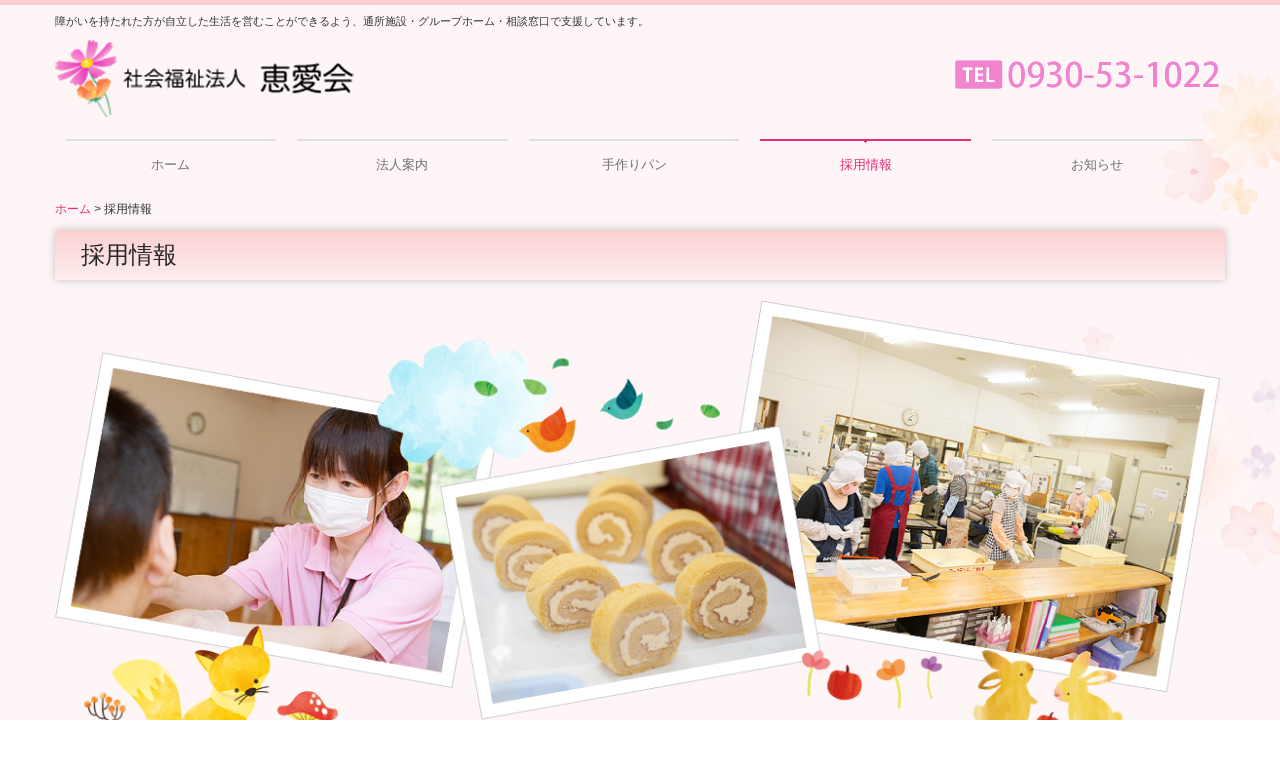

--- FILE ---
content_type: text/html; charset=utf-8
request_url: https://www.keiaikai-kosumosu.com/recruit
body_size: 10468
content:
<!DOCTYPE html><!--[if lt IE 7]>      <html class="no-js lt-ie10 lt-ie9 lt-ie8 lt-ie7"> <![endif]--><!--[if IE 7]>         <html class="no-js lt-ie10 lt-ie9 lt-ie8"> <![endif]--><!--[if IE 8]>         <html class="no-js lt-ie10 lt-ie9"> <![endif]--><!--[if IE 9]>         <html class="no-js lt-ie10"> <![endif]--><!--[if(gt IE 9)|!(IE)]><!--><html class="no-js" lang="ja"><!--<![endif]--><head>
<style>

    .default-font-Gothic {
      font-family: メイリオ, Meiryo, ヒラギノ角ゴ Pro W3, Hiragino Kaku Gothic Pro, Osaka, ＭＳ Ｐゴシック, sans-serif;
    }
    .slider-wrapper.default-font-Gothic .nivo-caption {
      font-family: メイリオ, Meiryo, ヒラギノ角ゴ Pro W3, Hiragino Kaku Gothic Pro, Osaka, ＭＳ Ｐゴシック, sans-serif;
    }
  

    .default-font-MingDynastyBody {
      font-family: ヒラギノ明朝 Pro W6, Hiragino Mincho Pro, HGS明朝E, ＭＳ Ｐ明朝, serif;
    }
    .slider-wrapper.default-font-MingDynastyBody .nivo-caption {
      font-family: ヒラギノ明朝 Pro W6, Hiragino Mincho Pro, HGS明朝E, ＭＳ Ｐ明朝, serif;
    }
  

    .default-font-RoundLetters {
      font-family: Lucida Grande, segoe UI, ヒラギノ丸ゴ ProN W4, Hiragino Maru Gothic Pro, HG丸ゴシックM-PRO, HGMaruGothicMPRO, メイリオ, Meiryo, Verdana, Arial, sans-serif;
    }
    .slider-wrapper.default-font-RoundLetters .nivo-caption {
      font-family: Lucida Grande, segoe UI, ヒラギノ丸ゴ ProN W4, Hiragino Maru Gothic Pro, HG丸ゴシックM-PRO, HGMaruGothicMPRO, メイリオ, Meiryo, Verdana, Arial, sans-serif;
    }
  

    .default-font-SemiCursiveScript {
      font-family: HG行書体, HGP行書体, cursive;
    }
    .slider-wrapper.default-font-SemiCursiveScript .nivo-caption {
      font-family: HG行書体, HGP行書体, cursive;
    }
  

    .default-font-SansSerif {
      font-family: Helvetica Neue, Helvetica, Arial, sans-serif;
    }
    .slider-wrapper.default-font-SansSerif .nivo-caption {
      font-family: Helvetica Neue, Helvetica, Arial, sans-serif;
    }
  

    .default-font-Serif {
      font-family: Times New Roman, Times, serif;
    }
    .slider-wrapper.default-font-Serif .nivo-caption {
      font-family: Times New Roman, Times, serif;
    }
  

    .default-font-Monospace {
      font-family: Courier, monospace;
    }
    .slider-wrapper.default-font-Monospace .nivo-caption {
      font-family: Courier, monospace;
    }
  

    .default-font-Cursive {
      font-family: Zapf Chancery, cursive;
    }
    .slider-wrapper.default-font-Cursive .nivo-caption {
      font-family: Zapf Chancery, cursive;
    }
  
</style>


  <meta charset="utf-8">
  <meta http-equiv="X-UA-Compatible" content="IE=edge,chrome=1">
      

      <link rel='shortcut icon' href='/library/5eba00a37e6c94bb19255c71/favicon/5ed5f756fd8ae94c306115d7/favicon.ico?v=1591236612966'>
                            	<link rel='apple-touch-icon' href='/library/5eba00a37e6c94bb19255c71/favicon/5ed5f756fd8ae94c306115d7/webclip.png?v=1591236612966'>

  <title>採用情報 | 社会福祉法人　恵愛会</title>
  <meta name="description" content="障がいを持たれた方が自立した生活を営むことができるよう、通所施設・グループホーム・相談窓口で支援しています。">
  <meta name="keywords" content="通所施設,グループホーム,相談窓口,就労支援,福岡県築上郡,入所,パン,求人">
  <meta name="viewport" content="width=device-width">
  <link id="base-css" rel="stylesheet" href="/design/css/base.css?v=8.4.0">
  
  <link id="common-css" rel="stylesheet" href="/design/css/common.css?v=8.4.0"><link id="ad-css" rel="stylesheet" href="/design/css/ad.css?v=8.4.0">
  <link id="layout-css" rel="stylesheet" href="/design/layoutB-max-sp/css/layout.css?v=8.4.0">
  <link id='global-navi-F003' rel='stylesheet' href='/design/css/global-navi/global-navi-F003.css'/><link id='footer-001' rel='stylesheet' href='/design/css/footer/footer-001.css'/><link id='heading-A010' rel='stylesheet' href='/design/css/heading/heading-A010.css'/><link id='heading-G001' rel='stylesheet' href='/design/css/heading/heading-G001.css'/><link id='heading-E004' rel='stylesheet' href='/design/css/heading/heading-E004.css'/><link id='heading-G003' rel='stylesheet' href='/design/css/heading/heading-G003.css'/><link id='bnr-005' rel='stylesheet' href='/design/css/bnr/bgwhole-textwhole_005.css'/><link id='bnr-A011' rel='stylesheet' href='/design/css/bnr/bgwhole-textleft_A011.css'/><link id='bnr-001' rel='stylesheet' href='/design/css/bnr/bgwhole-textwhole_001.css'/>
<link rel='stylesheet' id='site-width-wide-css' href='/design/css/site-width-wide.css'>
<style id='cms-bg-style' type='text/css'>
div.bg-color {background-color: #fef6f6;}
div.bg-img {background-image: url(/library/5eba00a37e6c94bb19255c71/5ed7208e42db54bf53b22a03.png);
}
</style>
<style id='cms-bg-mainvisual-style' type='text/css'>
</style>
<style id='cms-other-style' type='text/css'>
div.border {
                        border-top: 5px solid #fdcccc;
}
div.wrapper {
                        padding-top: 5px;
}
footer {
                      background-color: rgba(250,144,144, 0.2); padding: 20px 1% 10px;
}
</style>
<style id='cms-color-style' type='text/css'>
div.outer { color: #333333; }
div.outer a { color: #e82c79; }
div.outer a:hover { color: #fa9090; }
[data-module-type*=editable] table th { background-color: #fde2e2; color: #333333; }
[data-module-type*=editable] table td { color: #333333; } 
[data-module-type*=editable] .table-bordered th,
                        [data-module-type*=editable] .table-bordered td { border: 1px solid #cccccc; }
                        [data-module-type*=editable] .table-bordered tbody:first-child tr:first-child th,
                        [data-module-type*=editable] .table-bordered tbody:first-child tr:first-child td { border-top: 1px solid #cccccc; }
                        [data-module-type*=editable] .table-underline th,
                        [data-module-type*=editable] .table-underline td { border-bottom: 1px solid #cccccc; }
[data-module-type*=editable] hr { border-top: 1px solid #cccccc; }
[data-module-type*=calendar] table th { color: #ffffff; }[data-module-type*=calendar] table th { background-color: #5E5E5E; }[data-module-type*=calendar] table td:not(:has(.holiday)) { color: #333333; }[data-module-type*=calendar] .calendar-table tbody tr.cl-day-status td .cl-day.holiday { color: #FE3E44; }[data-module-type*=calendar] .calendar-table tbody tr.cl-day-status td .cl-day.sunday { color: #FE3E44; }[data-module-type*=calendar] table.calendar-table thead tr.day-of-week th { border-bottom-color: #cccccc; }[data-module-type*=calendar] table.calendar-table tbody tr.cl-day-status td { border-color: #cccccc; }[data-module-type*=calendar] .ex-column { color: #333333; }[data-module-type*=calendar] .ex-column { background-color: #ffffff; }div#g-translate-wrap { background-color: #fef6f6; }
div#g-translate-title { color: #333333; }
ol#breadcrumb li { color: #333333; }
ol#breadcrumb li a { color: #e82c79; }
ol#breadcrumb li a:hover { color: #fa9090; }
</style>
<style id='cms-header-footer-style' type='text/css'>
header div#header-logo a { color: #333333;}
header div#header-logo a:hover { color: #333333;}
header div.area-text-h1 { color: #333333;}
footer [data-module-type=footer-logo] a { color: #333333;}
footer [data-module-type=footer-logo] a:hover { color: #333333;}
footer ul#footer-link-list li a { color: #333333;}
footer ul#footer-link-list li a:hover { color: #fa9090;}
footer address#footer-copyright { color: #808080; text-align: right;}
</style>

<link id="print-css" rel="stylesheet" href="/design/css/print.css?v=8.4.0" media="print">
  <script id="base-js" src="/design/js/base.js?v=8.4.0"></script>



      <script type='text/javascript'>
        var T2P_siteKey = 'kosimosu';
        var T2P_pagePath = 'recruit';
        var _snaq = _snaq || [];
        var hostname = location.host
        _snaq.push(['setCollectorUrl', hostname + '/tracker']);
        _snaq.push(['setAppId', 'kosimosu:recruit']);
        _snaq.push(['setCookieDomain', '']);
        _snaq.push(['trackPageView']);

        (function() {
          var sp = document.createElement('script'); sp.type = 'text/javascript'; sp.async = true; sp.defer = true;
          sp.src = '/common/sp.js';
          var s = document.getElementsByTagName('script')[0]; s.parentNode.insertBefore(sp, s);
        })();
        </script>
  


</head>
<body data-font="timezone" data-timezone="ja">



  <div id="g-translate-wrap" class="g-translate-simple clearfix"><div id="container-g-translate" class="g-container" style="display:none;">
                                      <script>
                                        changeClass();
                                        function changeClass() {
                                          var element = document.getElementById("container-g-translate");
                                          var parent = element.parentNode;
                                          parent.className = "g-translate-hidden clearfix";
                                        }
                                      </script>
                                    </div>
  </div>
  
<div id='bg-color-pat' class='bg-color  '></div>
<div id='bg-img' class='bg-img bg-tile bg-position-center-top'><div id='bg-img-color-pat' class='bg-img-color-pat   '></div></div>



<div id='border' class='border' data-top='5' data-bottom='0'></div>
<div id="outer" class="outer">
    <div id="wrapper" class="wrapper">
      <div id="container" class="layout-max-mainvisual container-size-wide">
        <div class="container">
          <div class="header-wrap">
            <header >
              <!--▼スマートフォン用メニュー-->
              <div class="visible-phone">
                <div class="navbar">
                  <!-- ▼ボタン -->
                  <a class="btn btn-navbar " data-toggle="collapse" data-target=".nav-collapse"><img src="/design/images/common/btn-sp-menu.png" alt="MENU"></a>
                  <!-- ▲ボタン -->
                  <div class="container">
                    <div class="nav-collapse collapse">
                      <nav class="global-nav-side-F003-pink" style="">
                        <ul id="global-nav-s"><li><a href="https://www.keiaikai-kosumosu.com/page1">ホーム</a></li>
<li><a href="https://www.keiaikai-kosumosu.com/info">法人案内</a><ul class="local-nav">
<li><a href="https://www.keiaikai-kosumosu.com/service1">ワークランド・こすもす</a></li>
<li><a href="https://www.keiaikai-kosumosu.com/service2">第二ワークランド・ こすもす</a></li>
<li><a href="https://www.keiaikai-kosumosu.com/service3">共同生活援助　豊・楠</a></li>
<li><a href="https://www.keiaikai-kosumosu.com/service4">障がい者相談支援センター</a></li>
</ul>
</li>
<li><a href="https://www.keiaikai-kosumosu.com/bread">手作りパン</a></li>
<li class="active"><a href="https://www.keiaikai-kosumosu.com/recruit">採用情報</a><ul class="local-nav">
<li><a href="https://www.keiaikai-kosumosu.com/form/kosimosu/recruit-04">募集要項　相談支援専門員</a></li>
<li><a href="https://www.keiaikai-kosumosu.com/form/kosimosu/20240516112711">募集要項　相談支援専門員（パート）</a></li>
<li><a href="https://www.keiaikai-kosumosu.com/form/kosimosu/recruit-03">募集要項　世話人</a></li>
</ul>
</li>
<li><a href="https://www.keiaikai-kosumosu.com/news">お知らせ</a></li>
</ul>
                      </nav>
                    </div>
                  </div>
                </div>
              </div>
              <!--▲スマートフォン用メニュー-->
              <div class="row-fluid">
                <div class="area-text-h1 text-h1-upper" data-role="content-h1-upper"><div class="text-align-h1 h1-left" data-align="left"><h1>障がいを持たれた方が自立した生活を営むことができるよう、通所施設・グループホーム・相談窓口で支援しています。</h1></div></div>
                <div class="header-inner clearfix" data-role="header"><div class=" span6" data-module-type="cell"><div class="header-inner-content" data-module-type="header-logo">
    <div class="site-name logo-left" id="header-logo" data-align="left" data-param="社会福祉法人恵愛会"><div><a href="https://www.keiaikai-kosumosu.com/"><img alt="社会福祉法人恵愛会" src="/library/5eba00a37e6c94bb19255c71/5ed7205f42db54bf53b229e4.png"></a></div></div>
  </div></div><div class=" span3" data-module-type="cell"></div><div class=" span3" data-module-type="cell"><div class="header-inner-content" data-module-type="image-editable">
  <div data-layout="1">
    <div>
      <span class="tel-link" href="tel:0930531022" data-tel="0930531022"><img title="TEL:0930-53-1022" class="image-style-undefined" ondragstart="return false;" onselectstart="return false;" oncontextmenu="return false;" alt="TEL:0930-53-1022" src="/library/5eba00a37e6c94bb19255c71/5ed8459b23f3f7f335107d72.png" unselectable="on"></span>
    </div>
  </div>
</div></div></div>
                <div class="area-text-h1 text-h1-bottom" data-role="content-h1-bottom"><div class="text-align-h1"></div></div>
              </div>
            </header>
          </div>
          <div class="row global-nav-upper-wrap">
            <div class="span12">
              <nav class="hidden-phone global-nav-upper-F003-pink global-nav-upper-item5" style="">
                <ul id="global-nav" class="global-nav-upper "><li><a href='https://www.keiaikai-kosumosu.com/page1' >ホーム</a></li>
<li><a href='https://www.keiaikai-kosumosu.com/info' >法人案内</a><ul class='local-nav'>
<li><a href='https://www.keiaikai-kosumosu.com/service1' >ワークランド・こすもす</a></li>
<li><a href='https://www.keiaikai-kosumosu.com/service2' >第二ワークランド・ こすもす</a></li>
<li><a href='https://www.keiaikai-kosumosu.com/service3' >共同生活援助　豊・楠</a></li>
<li><a href='https://www.keiaikai-kosumosu.com/service4' >障がい者相談支援センター</a></li>
</ul>
</li>
<li><a href='https://www.keiaikai-kosumosu.com/bread' >手作りパン</a></li>
<li class='active'><a href='https://www.keiaikai-kosumosu.com/recruit' >採用情報</a><ul class='local-nav'>
<li><a href='https://www.keiaikai-kosumosu.com/form/kosimosu/recruit-04' >募集要項　相談支援専門員</a></li>
<li><a href='https://www.keiaikai-kosumosu.com/form/kosimosu/20240516112711' >募集要項　相談支援専門員（パート）</a></li>
<li><a href='https://www.keiaikai-kosumosu.com/form/kosimosu/recruit-03' >募集要項　世話人</a></li>
</ul>
</li>
<li><a href='https://www.keiaikai-kosumosu.com/news' >お知らせ</a></li>
</ul>
              </nav>
            </div>
          </div>
          <!-- パンくずリストここから -->
          <div class="row breadcrumb-wrap">
            <div class="span12">
              
    <ol id="breadcrumb" itemscope itemtype="http://schema.org/BreadcrumbList" >
      <li itemprop="itemListElement" itemscope itemtype="http://schema.org/ListItem">
        <a itemprop="item" href=https://www.keiaikai-kosumosu.com/><span itemprop="name">ホーム</span></a>
        <meta itemprop="position" content="1" />
      </li>
      <li itemprop="itemListElement" itemscope="" itemtype="http://schema.org/ListItem">
        <span itemprop="name">採用情報</span>
        <meta itemprop="position" content="2">
      </li>
    </ol>
  
            </div>
          </div>
          <!-- パンくずリストここまで -->
          <div class="row socialbar-upper-wrap">
            <div class="span12">
              <div id='socialbar' class='off' style='display:none;'><ul id='snsbar'><li class='fb-btn'>
    <div class="fb-like" data-href="https://www.keiaikai-kosumosu.com/recruit" data-width="50" data-layout="button_count" data-show-faces="false" data-send="false"></div>
  </li><li class='tw-btn'>
    <a href="https://twitter.com/share" class="twitter-share-button" data-lang="ja" data-count="none" data-url="https://www.keiaikai-kosumosu.com/recruit">ツイート</a>
  </li></ul>
    <!-- twitter -->
    <script>!function(d,s,id){var js,fjs=d.getElementsByTagName(s)[0],p=/^http:/.test(d.location)?'http':'https';if(!d.getElementById(id)){js=d.createElement(s);js.id=id;js.src=p+'://platform.twitter.com/widgets.js';fjs.parentNode.insertBefore(js,fjs);}}(document, 'script', 'twitter-wjs');</script>

    <!-- facebook -->
    <script>
      var FbResource = {
        fbAppId:"450106218517457",
        fbVersion:"v2.5",
        FBinit:function(){
          FB.init({
            appId:FbResource.fbAppId,
            xfbml:true,
            version:FbResource.fbVersion
          })
        }
      };
      (function(d, s, id) {
        var version = FbResource.fbVersion;
        var appId = FbResource.fbAppId;
        var js, fjs = d.getElementsByTagName(s)[0];
        if (d.getElementById(id)) return;
        js = d.createElement(s); js.id = id;
        js.src = "//connect.facebook.net/ja_JP/sdk.js#xfbml=1&appId="+appId+"&version="+version;
        fjs.parentNode.insertBefore(js, fjs);
      }(document, 'script', 'facebook-jssdk'));
    </script>

    <style>
      ul#snsbar {
        list-style: none;
        margin: 0;
        padding: 0;
      }
      ul#snsbar:after {
        content: " ";
        display: block;
        clear: both;
      }
      ul#snsbar li {
        float: left;
        margin: 0;
        padding: 0;
        margin-right: 10px;
        height: 30px;
      }
      ul#snsbar .pluginCountButton {
        display: none;
      }
      ul#snsbar iframe.twitter-share-button {
        width: 90px !important;
        visibility: visible !important;
        position: static !important;
        height: 20px !important;
      }
    </style>
  </div>
            </div>
          </div>
        </div>
        <div class="container-fluid">
          <div class="row">
            <div class="span12">
              
            </div>
          </div>
        </div>
        <div class="container">
          <div class="row">
            <div class="span12">
              <div data-role="contents"><div class="row" data-module-type="container"><div class=" span12" data-module-type="cell"><div data-module-type="heading"><h2 class="design-tmpl h2-G001-pink" data-design-class="h2-G001-pink" data-default-color="pink" data-default-design="gorgeous">採用情報</h2></div></div></div><div class="row" data-module-type="container"><div class=" span12" data-module-type="cell"><div data-module-type="image-editable">
  <div data-layout="1">
    <div>
      <img class="image-style-undefined" ondragstart="return false;" onselectstart="return false;" oncontextmenu="return false;" alt="利用者（入所者）さまのことを思いやり、明るく優しさを持って、接することができる方のご応募をお待ちしております！" src="/library/5eba00a37e6c94bb19255c71/60471c41221fb9b3654569cf.png" unselectable="on">
    </div>
  </div>
</div></div></div><div class="row" data-module-type="container"><div class=" span12" data-module-type="cell"><div data-module-type="paragraph-editable">
  <div data-layout="1">
    <div>
      <p style="text-align: center;">幅広い年齢層が活躍中の職場です！スタッフの働きやすさを重視しており、子育て中の女性も多く活躍しています。<br>スタッフ一人ひとりの環境に合わせて、業務内容も柔軟に変更しています。また、スタッフのスキルアップも奨励しており、法人としてさまざまなバックアップを行っています。</p>
    </div>
  </div>
</div></div></div><div class="row" data-module-type="container"><div class=" span12" data-module-type="cell"><div data-module-type="heading"><h3 class="design-tmpl h3-E004-pink" id="ttl-navi02" data-design-class="h3-E004-pink" data-default-color="pink" data-default-design="gorgeous">社員インタビュー</h3></div></div></div><div class="row" data-module-type="container"><div class=" span12" data-module-type="cell"><div data-module-type="paragraph-editable">
  <div data-layout="1">
    <div>
      <p>
      現在の仕事内容、仕事のやりがいについて教えてください。また、求職者へメッセージをお願いします！
      </p>
    </div>
  </div>
</div></div></div><div class="row" data-module-type="container"><div class=" span6" data-module-type="cell"><div data-module-type="heading"><h4 class="design-tmpl h4-G003-pink" data-design-class="h4-G003-pink" data-default-color="pink" data-default-design="gorgeous"><font color="#ee398d">ワークランド・こすもす勤務</font>　A.Y.さん</h4></div><div data-module-type="pwithimg-editable">
  <div data-layout="r1" data-sp-layout="off">
    <div>
      <div class="image-style-circle-block image-style-circle-right"><img class="image-style-undefined image-style-circle" ondragstart="return false;" onselectstart="return false;" oncontextmenu="return false;" alt="写真：スタッフイメージ" src="/library/5eba00a37e6c94bb19255c71/604715076eea2b3a69066841.jpg" unselectable="on"></div>
      <div>
        <p><b><font color="#f084cf">2015年9月入社/保有資格：なし</font></b></p><p>前職は飲食店で接客業をしていましたが、妊娠を機に退職しました。私には障がいを持つ兄弟がいたため、障がいを持つ人の気持ちがわかり、接し方を理解していたことが大きなきっかけとなり、こちらの求人に応募しました。業務内容は、利用者さまの作業の振り分けや支援、記録業務や資料作成などです。現在妊娠中であるため、送迎などの負担がある業務からは外してもらうなど、通常の業務内容を一部変更してもらっています。前職は妊娠を機に退職しましたが、ここでは妊婦でも働ける環境を整えてもらっており、大変ありがたいです。<br>現在はコロナ禍であるため、イベントはありませんが、通常はイベントが多いです。楽しんでもらえるよう、さまざまな工夫をし、利用者さまの笑顔が見られた時にやりがいを感じます。<br>この仕事は、言葉遣いひとつにも気を付けなければいけない点が難しいところですが、利用者さまの精神状態や気分を考え、どのような言葉を使えば、どのように受け止められるかを日々学んでいます。<br>妊娠中の方や子どもがいる方でも楽しく働ける職場です。女性にとって働きやすい環境が整っていますので、ぜひ一度見学に来てください！</p>
      </div>
    </div>
  </div>
</div></div><div class=" span6" data-module-type="cell"><div data-module-type="heading"><h4 class="design-tmpl h4-G003-pink" data-design-class="h4-G003-pink" data-default-color="pink" data-default-design="gorgeous"><font color="#ee398d">第二ワークランド・こすもす勤務</font>　Y.O.さん</h4></div><div data-module-type="pwithimg-editable">
  <div data-layout="r1" data-sp-layout="off">
    <div>
      <div class="image-style-circle-block image-style-circle-right"><img class="image-style-undefined image-style-circle" ondragstart="return false;" onselectstart="return false;" oncontextmenu="return false;" alt="写真：スタッフイメージ" src="/library/5eba00a37e6c94bb19255c71/604717c43340600b30609c9a.jpg" unselectable="on"></div>
      <div><p><font color="#f084cf"><b>2014年5月入社</b></font><b><font color="#f084cf">/</font></b><font color="#f084cf"><b>保有資格：介護福祉士</b></font></p><p>知人がこちらの法人で働いており、「働きやすい職場」とおすすめされたことをきっかけにワークランド・こすもすで働くこととなりました。前職は飲食店で接客業をしていたのですが、「人と接する」経験も活かせると思い、応募しました。<br>現在の業務内容は、生活介護・生活支援です。バイタルチェックや作業の見回り・支援、送迎や各種記録業務を行っています。<br>当施設で行われる、支援学校での実習の指導を担当していますが、実習が充実した際にやりがいを感じます。<br>また、利用者さまの「楽しかった」という言葉も明日への活力となります。<br>利用者さまには日々変化があります。その変化をくみ取るのは大変な部分でもありますが、意思疎通が図れた際は大きな喜びとなります。<br>職場の雰囲気は明るく、楽しいです。一人ではできないことも皆で協力し合えるような関係です。<br>今後は研修などにも参加し、スキルアップを目指していきたいと思います。また、実習生を指導できる幅を広げていきたいと考えています。<br>まずは、行事などに参加し、施設のことを知ることから始めてみてください！</p>
      </div>
    </div>
  </div>
</div></div></div><div class="row" data-module-type="container"><div class=" span6" data-module-type="cell"><div data-module-type="heading"><h4 class="design-tmpl h4-G003-pink" data-design-class="h4-G003-pink" data-default-color="pink" data-default-design="gorgeous"><font color="#ee398d">相談支援センター てのひら勤務</font>　M.M.さん</h4></div><div data-module-type="pwithimg-editable">
  <div data-layout="r1" data-sp-layout="off">
    <div>
      <div class="image-style-circle-block image-style-circle-right"><img class="image-style-undefined image-style-circle" ondragstart="return false;" onselectstart="return false;" oncontextmenu="return false;" alt="写真：スタッフイメージ" src="/library/5eba00a37e6c94bb19255c71/60471a80219db93c026e97f7.jpg" unselectable="on"></div>
      <div><p><font color="#f084cf"><b>2011年入社</b></font><b><font color="#f084cf">/</font></b><font color="#f084cf"><b>保有資格：社会福祉士、精神保健福祉士、相談支援専門員、サービス管理責任者</b></font></p><p>大学で福祉関係のことを学び、障がい福祉に興味があったため、こちらの法人の求人に応募しました。<br>現在は、相談業務を担当しています。日々さまざまな相談があり、電話や訪問、面談などを行っています。<br>支援は、障がいのある方の家族や福祉サービス事業所などの関係機関が一緒になって行います。連携して支援していく中で、その方の笑顔が増え、その人らしい生活が送れるようになることをうれしく思います。また、さまざまな関係機関の方と関わる中で、学ぶことも多く、日々相談員として、人として成長を実感しています。<br>相談を適切な支援に結びつけることができるよう、常に新しい知識をキャッチアップする意欲を持ち続けることが大変ですが、勉強した分、相談員としての幅が広がります。<br>職場は、皆明るくエネルギッシュな人ばかりなので、いつも元気をもらっています。<br>今後は、さらに多くの方が気軽に相談できる場所を目指していきたいと思います。相談員は難しいというイメージがあるかもしれませんが、職員が一体となって協力してくれるため、心配はいりません！ 初めての方もぜひ挑戦してみてください。</p>
      </div>
    </div>
  </div>
</div></div><div class=" span6" data-module-type="cell"><div data-module-type="heading"><h4 class="design-tmpl h4-G003-pink" data-design-class="h4-G003-pink" data-default-color="pink" data-default-design="gorgeous"><font color="#ee398d">共同生活援助 豊・楠勤務</font>　Y.F.さん</h4></div><div data-module-type="pwithimg-editable">
  <div data-layout="r1" data-sp-layout="off">
    <div>
      <div class="image-style-circle-block image-style-circle-right"><img class="image-style-undefined image-style-circle" ondragstart="return false;" onselectstart="return false;" oncontextmenu="return false;" alt="写真：スタッフイメージ" src="/library/5eba00a37e6c94bb19255c71/60480f5660e7ca1b423eabcc.jpg" unselectable="on"></div>
      <div><p><font color="#f084cf"><b>2010年5月入社</b></font><b><font color="#f084cf">/</font></b><font color="#f084cf"><b>保有資格：介護福祉士、相談支援専門員、サービス管理責任者</b></font></p><p>前職は工場勤務でしたが、人と接することで自分を変えてみようという思いから、現在の職に就くことを決めました。<br>業務内容は、利用者さまの食事介助や入浴介助、トイレ介助、服薬介助、そして身の回りのお世話などです。<br>仕事でやりがいを感じる時は、スタッフの支援を拒否していた方が、少しでも支援を受け入れてくれた時ですね。<br>また、利用者さまが一人ではできなかったことが支援によってできるようになった時は喜びを感じます。話すことが難しかった方が、少しずつ単語で話せるようになった出来事は今でも印象に残っています。<br>意思疎通が難しいことも多々ありますが、積極的に声かけを行い、小さなことからでもきっかけを見つけて打ち解けられる努力をしています。また、利用者さまから学ぶことも多いです。<br>職場は皆が相談・フォローし合っており、働きやすく、和気あいあいとした雰囲気です。<br>これから働くことを考えている方も、自分の家だと思って共に毎日を楽しく過ごしましょう！</p>
      </div>
    </div>
  </div>
</div></div></div><div class="row" data-module-type="container"><div class=" span12" data-module-type="cell"><div data-module-type="heading"><h3 class="design-tmpl h3-E004-pink" data-design-class="h3-E004-pink" data-default-color="pink" data-default-design="gorgeous">採用の流れ</h3></div></div></div><div class="row" data-module-type="container"><div class=" span1" data-module-type="cell"></div><div class=" span10" data-module-type="cell"><div data-module-type="html-editable">
  <div class="tag"><table class="table table-noneborder" data-layout="3">
    <tbody>
    	<tr>
			<th width="20%" nowrap="" style="text-align: center;"><font><font color="#f284cf" size="2" style="font-weight: bold;">STEP1</font><br><span style="font-size: 16px;">エントリー</span><br></font></th><td style="background-color: rgb(255, 255, 255);">当サイトの応募フォームまたは「Indeed」よりエントリーをお願いします。<br></td>
		</tr>
		<tr>
			<td style="text-align: center;" colspan="2"><font color="#f284cf" size="5"><b>▼</b></font></td>
		</tr>
		<tr>
			<th width="20%" nowrap="" style="text-align: center;"><font><font color="#f284cf" size="2" style="font-weight: bold;">STEP2</font><br><span style="font-size: 16px;">書類選考</span><br></font></th><td style="background-color: rgb(255, 255, 255);"><font size="2">ご提出いただいた書類を確認させていただき、書類選考を行います。書類選考を通過された方には、書類選考通過のご連絡と、次回選考についてのご案内をさせていただきます。</font><br></td>
		</tr>
		<tr>
			<td style="text-align: center;" colspan="2"><font color="#f284cf" size="5"><b>▼</b></font></td>
		</tr>
		<tr>
			<th width="20%" nowrap="" style="text-align: center;"><font><font color="#f284cf" size="2" style="font-weight: bold;">STEP3</font><br><span style="font-size: 16px;">面　接</span><br></font></th><td style="background-color: rgb(255, 255, 255);"><font size="2">面接後、社内での選考を経て合否を決定いたします。<br>※面接日時、面接場所はご相談の上で調整させていただきます。</font><br></td></tr><tr><td style="text-align: center;" colspan="2"><font color="#f284cf" size="5"><b>▼</b></font></td>
		</tr>
		<tr>
			<th width="20%" nowrap="" style="text-align: center;"><font><font color="#f284cf" size="2" style="font-weight: bold;">STEP4</font><br><span style="font-size: 16px;">内　定</span><br></font></th><td style="background-color: rgb(255, 255, 255);"><font size="2">入社時期などは、ご本人とご相談の上で決定いたします。</font><br></td>
		</tr>	
	</tbody>
</table></div>
</div></div><div class=" span1" data-module-type="cell"></div></div><div class="row" data-module-type="container"><div class=" span12" data-module-type="cell"><div data-module-type="paragraph-editable">
  <div data-layout="1">
    <div>
      <p>※選考結果は合否に関わらず、必ずご連絡させていただきます。<br></p><p>※提出いただいた応募書類や個人情報は当社で厳重に管理し、人材採用以外の目的には一切使用いたしません。</p><p>※提出された履歴書等は返却いたしません。あらかじめご了承ください。</p>
    </div>
  </div>
</div></div></div><div class="row" data-module-type="container"><div class=" span12" data-module-type="cell"><div data-module-type="heading"><h3 class="design-tmpl h3-E004-pink" data-design-class="h3-E004-pink" data-default-color="pink" data-default-design="gorgeous">よくある質問</h3></div></div></div><div class="row" data-module-type="container"><div class=" span12" data-module-type="cell"><div data-module-type="html-editable">
  <div class="tag"><br></div>
</div></div></div><div class="row" data-module-type="container"><div class=" span12" data-module-type="cell"><div data-module-type="html-editable">
  <div class="tag"><table class="table table-noneborder" id="cms-table-layout" data-layout="3">
    <tbody>
		<tr>
			<td width="5%" nowrap="" style="text-align: center; background-color: rgb(242, 132, 207);"><font color="#ffffff" size="3"><b>Q</b></font></td>
			<td><span style="font-size: 16px;"><b>入社前に取得しておいた方が良い資格はありますか？</b></span><br></td>
		</tr>
		<tr>
			<td style="text-align: center;"><font color="#f284cf" size="3"><b>A</b></font></td>
			<td>採用の際に、資格の有無は問いません。業務上必要な資格がある場合は、入社後に受験・取得していただきます。</td>
		</tr>
	</tbody>
</table></div>
</div><div data-module-type="paragraph-editable">
  <div data-layout="1">
    <div>
      <hr id="null">
    </div>
  </div>
</div><div data-module-type="html-editable">
  <div class="tag"><table class="table table-noneborder" id="cms-table-layout" data-layout="3">
    <tbody>
		<tr>
			<td width="5%" nowrap="" style="text-align: center; background-color: rgb(242, 132, 207);"><font color="#ffffff" size="3"><b>Q</b></font></td>
			<td><span style="font-size: 16px;"><b>入社時期は相談できますか？</b></span><br></td>
		</tr>
		<tr>
			<td style="text-align: center;"><font color="#f284cf" size="3"><b>A</b></font></td>
			<td>入社時期などは面接時にご希望を伺い、ご本人とご相談の上で決定いたします。</td>
		</tr>
	</tbody>
</table></div>
</div><div data-module-type="paragraph-editable">
  <div data-layout="1">
    <div>
      <hr id="null">
    </div>
  </div>
</div><div data-module-type="html-editable">
  <div class="tag"><table class="table table-noneborder" id="cms-table-layout" data-layout="3">
    <tbody>
		<tr>
			<td width="5%" nowrap="" style="text-align: center; background-color: rgb(242, 132, 207);"><font color="#ffffff" size="3"><b>Q</b></font></td>
			<td><span style="font-size: 16px;"><b>職場の雰囲気はどうですか？</b></span><br></td>
		</tr>
		<tr>
			<td style="text-align: center;"><font color="#f284cf" size="3"><b>A</b></font></td>
			<td>社員数が多くない分、職種や役職関係なく、フラットで風通しの良い雰囲気です。気軽に質問や相談などが行える環境です。</td>
		</tr>
	</tbody>
</table></div>
</div></div></div><div class="row" data-module-type="container"><div class=" span12" data-module-type="cell"><div data-module-type="paragraph-editable">
  <div data-layout="1">
    <div>
      <hr id="null">
    </div>
  </div>
</div></div></div><div class="row" data-module-type="container"><div class=" span12" data-module-type="cell"><div data-module-type="heading"><h3 class="design-tmpl h3-E004-pink" data-design-class="h3-E004-pink" data-default-color="pink" data-default-design="gorgeous">募集要項</h3></div></div></div><div class="row" data-module-type="container"><div class=" span4" data-module-type="cell"><div data-module-type="banner">
  <a ondragstart="return false;" data-page-id="67f36d239b6dec48b058a33b" data-file-download="" target="" data-heading-id="" data-part="null" href="https://www.keiaikai-kosumosu.com/form/kosimosu/recruit-04"><div class="bnr-wrapper bnr-001-pink bnr-bgwhole-textwhole bnr-space-off clearfix bnr-catch-white bnr-catch-desc-white bnr-desc-white bnr-btn-text-white bnr-al-c">
    <div class="bnr-area-bg" data-url="url('/material/lib03/3464234_1.jpg')" data-filename="" style="background-image: url(&quot;/material/lib03/3464234_1.jpg&quot;);">
      <div class="bnr-area-text" style="background-color: rgba(236, 136, 176, 0.7);" onmouseover="this.style.opacity=' ';" onmouseout="this.style.opacity=' ';">
        <div class="bnr-catch-desc" style="color: rgb(255, 255, 255); font-weight: normal; display: none;">ここにキャッチフレーズの説明を入力してください</div>
        <div class="bnr-catch" style="color: rgb(255, 255, 255); font-weight: bold; display: block;">相談専門員<div class="bnr-catch-underline" style="background-color: rgb(255, 255, 255);"></div></div>
        <div class="bnr-desc" style="color: rgb(255, 255, 255); font-weight: normal; display: none;">ここに説明文を入力してください。ここに説明文を入力してください。</div>
        <div class="bnr-area-btn" style="display: block;">
          <div class="bnr-btn bnr-btn-color-with002" onmouseout="this.style.opacity=' ';" onmouseover="this.style.opacity=' ';">
            <div class="bnr-btn-inner" style="background: rgb(235, 76, 139); color: rgb(236, 136, 176);">
              
              <span class="content-btn-text">詳細はこちら</span>
              <i class="icon-chevron-right"></i>
            </div>
          </div>
        </div>        
      </div>
    </div>
  </div></a>
</div></div><div class=" span4" data-module-type="cell"><div data-module-type="banner">
  <a ondragstart="return false;" data-page-id="67f36f7f7d1799126f5767bf" data-file-download="" target="" data-heading-id="" data-part="null" href="https://www.keiaikai-kosumosu.com/form/kosimosu/20240516112711"><div class="bnr-wrapper bnr-001-pink bnr-bgwhole-textwhole bnr-space-off clearfix bnr-catch-white bnr-catch-desc-white bnr-desc-white bnr-btn-text-white bnr-al-c">
    <div class="bnr-area-bg" data-url="url('/material/lib03/3464234_1.jpg')" data-filename="" style="background-image: url(&quot;/material/lib03/3464234_1.jpg&quot;);">
      <div class="bnr-area-text" style="background-color: rgba(236, 136, 176, 0.7);" onmouseover="this.style.opacity=' ';" onmouseout="this.style.opacity=' ';">
        <div class="bnr-catch-desc" style="color: rgb(255, 255, 255); font-weight: normal; display: none;">ここにキャッチフレーズの説明を入力してください</div>
        <div class="bnr-catch" style="color: rgb(255, 255, 255); font-weight: bold; display: block;">相談専門員（パート）<div class="bnr-catch-underline" style="background-color: rgb(255, 255, 255);"></div></div>
        <div class="bnr-desc" style="color: rgb(255, 255, 255); font-weight: normal; display: none;">ここに説明文を入力してください。ここに説明文を入力してください。</div>
        <div class="bnr-area-btn" style="display: block;">
          <div class="bnr-btn bnr-btn-color-with002" onmouseout="this.style.opacity=' ';" onmouseover="this.style.opacity=' ';">
            <div class="bnr-btn-inner" style="background: rgb(235, 76, 139); color: rgb(236, 136, 176);">
              
              <span class="content-btn-text">詳細はこちら</span>
              <i class="icon-chevron-right"></i>
            </div>
          </div>
        </div>        
      </div>
    </div>
  </div></a>
</div></div><div class=" span4" data-module-type="cell"><div data-module-type="banner">
  <a ondragstart="return false;" data-page-id="67f37062bec0ef063d19374f" data-file-download="" target="" data-heading-id="" data-part="null" href="https://www.keiaikai-kosumosu.com/form/kosimosu/recruit-03"><div class="bnr-wrapper bnr-001-pink bnr-bgwhole-textwhole bnr-space-off clearfix bnr-catch-white bnr-catch-desc-white bnr-desc-white bnr-btn-text-white bnr-al-c">
    <div class="bnr-area-bg" data-url="url('/material/lib03/3464234_1.jpg')" data-filename="" style="background-image: url(&quot;/material/lib03/3464234_1.jpg&quot;);">
      <div class="bnr-area-text" style="background-color: rgba(236, 136, 176, 0.7);" onmouseover="this.style.opacity=' ';" onmouseout="this.style.opacity=' ';">
        <div class="bnr-catch-desc" style="color: rgb(255, 255, 255); font-weight: normal; display: none;">ここにキャッチフレーズの説明を入力してください</div>
        <div class="bnr-catch" style="color: rgb(255, 255, 255); font-weight: bold; display: block;">世話人<div class="bnr-catch-underline" style="background-color: rgb(255, 255, 255);"></div></div>
        <div class="bnr-desc" style="color: rgb(255, 255, 255); font-weight: normal; display: none;">ここに説明文を入力してください。ここに説明文を入力してください。</div>
        <div class="bnr-area-btn" style="display: block;">
          <div class="bnr-btn bnr-btn-color-with002" onmouseout="this.style.opacity=' ';" onmouseover="this.style.opacity=' ';">
            <div class="bnr-btn-inner" style="background: rgb(235, 76, 139); color: rgb(236, 136, 176);">
              
              <span class="content-btn-text">詳細はこちら</span>
              <i class="icon-chevron-right"></i>
            </div>
          </div>
        </div>        
      </div>
    </div>
  </div></a>
</div></div></div></div>
            </div>
          </div>
          <footer>
            <div data-role="footer"><div class="row-fluid" data-module-type="container"><div class=" span12" data-module-type="cell"><div data-module-type="html-editable">
  <div class="tag"><p style="text-align: center;"><a href="#outer" target="_self"><img title="pagetop" ondragstart="return false;" onselectstart="return false;" oncontextmenu="return false;" alt="pagetop" src="/library/5eba00a37e6c94bb19255c71/5ed85792497e041007dc1991.png" unselectable="on"></a></p></div>
</div></div></div><div class="row-fluid" data-module-type="container"><div class=" span3" data-module-type="cell"><div data-module-type="footer-logo" data-param="社会福祉法人 恵愛会"><div class="footer" style="text-align: left;" data-align="left" data-param="社会福祉法人恵愛会"><a href="https://www.keiaikai-kosumosu.com/"><img alt="社会福祉法人恵愛会" src="/library/5eba00a37e6c94bb19255c71/5ed7205f42db54bf53b229e4.png"></a></div></div><div data-module-type="paragraph-editable">
  <div data-layout="1">
    <div>
      <p>〒829-0104<br>福岡県築上郡築上町大字小山田2382-1<br>TEL <span class="tel-link" href="tel:0930531022" data-tel="0930531022">0930-53-1022</span></p>
    </div>
  </div>
</div></div><div class=" span6" data-module-type="cell"><div data-module-type="paragraph-editable">
  <div data-layout="1">
    <div>
      <p><b>ワークランド・こすもす</b><br><span>〒829-0104 福岡県築上郡築上町大字小山田2382-1<br></span><span>TEL <span class="tel-link" href="tel:0930531022" data-tel="0930531022">0930-53-1022</span></span></p><p><b>第二ワークランド・こすもす</b><br><span>〒829-0104 福岡県築上郡築上町大字小山田2390-3<br></span><span>TEL <span class="tel-link" href="tel:0930523222" data-tel="0930523222">0930-52-3222</span></span></p><p><b>共同生活援助 豊・楠</b><br><span>〒829-0113 福岡県築上郡築上町大字下香楽103番13<br></span><span>TEL <span class="tel-link" href="tel:0930522100" data-tel="0930522100">0930-52-2100</span></span></p><p><b>障がい者相談支援センター てのひら</b><br><span>〒829-0104 福岡県築上郡築上町大字小山田2390-3<br></span><span>TEL <span class="tel-link" href="tel:0930531122" data-tel="0930531122">0930-53-1122</span></span></p>
    </div>
  </div>
</div></div><div class=" span3" data-module-type="cell"><div data-module-type="footer-pagelink"><ul class="hidden-phone footer-link-001-pink" id="footer-link-list"><li><a href="https://www.keiaikai-kosumosu.com/page1">ホーム</a></li><li><a href="https://www.keiaikai-kosumosu.com/info">法人案内</a></li><li><a href="https://www.keiaikai-kosumosu.com/bread">手作りパン</a></li><li><a href="https://www.keiaikai-kosumosu.com/recruit">採用情報</a></li><li><a href="https://www.keiaikai-kosumosu.com/news">お知らせ</a></li></ul></div></div></div></div>
            <address id="footer-copyright">Copyright (c) 2020 - 2026 社会福祉法人恵愛会 All Rights Reserved.</address>
          
</footer>
        </div>
      </div>
    </div>
  
</div>




<script src="/common/js/jquery.lazyload.min.js"></script>
<script>
$(function() {
  $("img.lazy", "[data-role=main-visual]").lazyload({
    effect: "fadeIn",
    threshold: 200
  });
  $("img.lazy", "[data-role=contents]").lazyload({
    effect: "fadeIn",
    threshold: 200
  });
  $("img.lazy", "[data-role$=sidebar]").lazyload({
    effect: "fadeIn",
    threshold: 200
  });
  $("img.lazy", "[data-role=footer]").lazyload({
    effect: "fadeIn",
    threshold: 200
  });
});
</script>
<script src='https://www.youtube.com/iframe_api'></script>




</body></html>